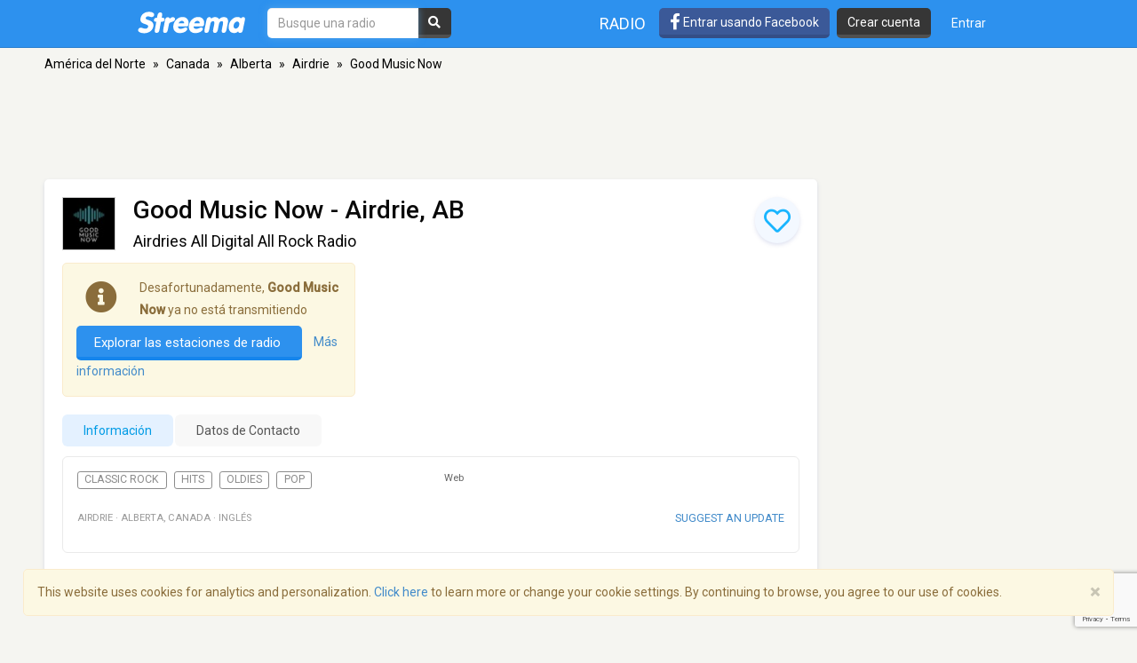

--- FILE ---
content_type: text/html; charset=utf-8
request_url: https://www.google.com/recaptcha/api2/anchor?ar=1&k=6LeCbKwfAAAAAGXbwG-wyQhhz9dxlXuTdtc_oCwI&co=aHR0cHM6Ly9lcy5zdHJlZW1hLmNvbTo0NDM.&hl=en&v=PoyoqOPhxBO7pBk68S4YbpHZ&size=invisible&anchor-ms=20000&execute-ms=30000&cb=hnfuilkhcxxo
body_size: 48777
content:
<!DOCTYPE HTML><html dir="ltr" lang="en"><head><meta http-equiv="Content-Type" content="text/html; charset=UTF-8">
<meta http-equiv="X-UA-Compatible" content="IE=edge">
<title>reCAPTCHA</title>
<style type="text/css">
/* cyrillic-ext */
@font-face {
  font-family: 'Roboto';
  font-style: normal;
  font-weight: 400;
  font-stretch: 100%;
  src: url(//fonts.gstatic.com/s/roboto/v48/KFO7CnqEu92Fr1ME7kSn66aGLdTylUAMa3GUBHMdazTgWw.woff2) format('woff2');
  unicode-range: U+0460-052F, U+1C80-1C8A, U+20B4, U+2DE0-2DFF, U+A640-A69F, U+FE2E-FE2F;
}
/* cyrillic */
@font-face {
  font-family: 'Roboto';
  font-style: normal;
  font-weight: 400;
  font-stretch: 100%;
  src: url(//fonts.gstatic.com/s/roboto/v48/KFO7CnqEu92Fr1ME7kSn66aGLdTylUAMa3iUBHMdazTgWw.woff2) format('woff2');
  unicode-range: U+0301, U+0400-045F, U+0490-0491, U+04B0-04B1, U+2116;
}
/* greek-ext */
@font-face {
  font-family: 'Roboto';
  font-style: normal;
  font-weight: 400;
  font-stretch: 100%;
  src: url(//fonts.gstatic.com/s/roboto/v48/KFO7CnqEu92Fr1ME7kSn66aGLdTylUAMa3CUBHMdazTgWw.woff2) format('woff2');
  unicode-range: U+1F00-1FFF;
}
/* greek */
@font-face {
  font-family: 'Roboto';
  font-style: normal;
  font-weight: 400;
  font-stretch: 100%;
  src: url(//fonts.gstatic.com/s/roboto/v48/KFO7CnqEu92Fr1ME7kSn66aGLdTylUAMa3-UBHMdazTgWw.woff2) format('woff2');
  unicode-range: U+0370-0377, U+037A-037F, U+0384-038A, U+038C, U+038E-03A1, U+03A3-03FF;
}
/* math */
@font-face {
  font-family: 'Roboto';
  font-style: normal;
  font-weight: 400;
  font-stretch: 100%;
  src: url(//fonts.gstatic.com/s/roboto/v48/KFO7CnqEu92Fr1ME7kSn66aGLdTylUAMawCUBHMdazTgWw.woff2) format('woff2');
  unicode-range: U+0302-0303, U+0305, U+0307-0308, U+0310, U+0312, U+0315, U+031A, U+0326-0327, U+032C, U+032F-0330, U+0332-0333, U+0338, U+033A, U+0346, U+034D, U+0391-03A1, U+03A3-03A9, U+03B1-03C9, U+03D1, U+03D5-03D6, U+03F0-03F1, U+03F4-03F5, U+2016-2017, U+2034-2038, U+203C, U+2040, U+2043, U+2047, U+2050, U+2057, U+205F, U+2070-2071, U+2074-208E, U+2090-209C, U+20D0-20DC, U+20E1, U+20E5-20EF, U+2100-2112, U+2114-2115, U+2117-2121, U+2123-214F, U+2190, U+2192, U+2194-21AE, U+21B0-21E5, U+21F1-21F2, U+21F4-2211, U+2213-2214, U+2216-22FF, U+2308-230B, U+2310, U+2319, U+231C-2321, U+2336-237A, U+237C, U+2395, U+239B-23B7, U+23D0, U+23DC-23E1, U+2474-2475, U+25AF, U+25B3, U+25B7, U+25BD, U+25C1, U+25CA, U+25CC, U+25FB, U+266D-266F, U+27C0-27FF, U+2900-2AFF, U+2B0E-2B11, U+2B30-2B4C, U+2BFE, U+3030, U+FF5B, U+FF5D, U+1D400-1D7FF, U+1EE00-1EEFF;
}
/* symbols */
@font-face {
  font-family: 'Roboto';
  font-style: normal;
  font-weight: 400;
  font-stretch: 100%;
  src: url(//fonts.gstatic.com/s/roboto/v48/KFO7CnqEu92Fr1ME7kSn66aGLdTylUAMaxKUBHMdazTgWw.woff2) format('woff2');
  unicode-range: U+0001-000C, U+000E-001F, U+007F-009F, U+20DD-20E0, U+20E2-20E4, U+2150-218F, U+2190, U+2192, U+2194-2199, U+21AF, U+21E6-21F0, U+21F3, U+2218-2219, U+2299, U+22C4-22C6, U+2300-243F, U+2440-244A, U+2460-24FF, U+25A0-27BF, U+2800-28FF, U+2921-2922, U+2981, U+29BF, U+29EB, U+2B00-2BFF, U+4DC0-4DFF, U+FFF9-FFFB, U+10140-1018E, U+10190-1019C, U+101A0, U+101D0-101FD, U+102E0-102FB, U+10E60-10E7E, U+1D2C0-1D2D3, U+1D2E0-1D37F, U+1F000-1F0FF, U+1F100-1F1AD, U+1F1E6-1F1FF, U+1F30D-1F30F, U+1F315, U+1F31C, U+1F31E, U+1F320-1F32C, U+1F336, U+1F378, U+1F37D, U+1F382, U+1F393-1F39F, U+1F3A7-1F3A8, U+1F3AC-1F3AF, U+1F3C2, U+1F3C4-1F3C6, U+1F3CA-1F3CE, U+1F3D4-1F3E0, U+1F3ED, U+1F3F1-1F3F3, U+1F3F5-1F3F7, U+1F408, U+1F415, U+1F41F, U+1F426, U+1F43F, U+1F441-1F442, U+1F444, U+1F446-1F449, U+1F44C-1F44E, U+1F453, U+1F46A, U+1F47D, U+1F4A3, U+1F4B0, U+1F4B3, U+1F4B9, U+1F4BB, U+1F4BF, U+1F4C8-1F4CB, U+1F4D6, U+1F4DA, U+1F4DF, U+1F4E3-1F4E6, U+1F4EA-1F4ED, U+1F4F7, U+1F4F9-1F4FB, U+1F4FD-1F4FE, U+1F503, U+1F507-1F50B, U+1F50D, U+1F512-1F513, U+1F53E-1F54A, U+1F54F-1F5FA, U+1F610, U+1F650-1F67F, U+1F687, U+1F68D, U+1F691, U+1F694, U+1F698, U+1F6AD, U+1F6B2, U+1F6B9-1F6BA, U+1F6BC, U+1F6C6-1F6CF, U+1F6D3-1F6D7, U+1F6E0-1F6EA, U+1F6F0-1F6F3, U+1F6F7-1F6FC, U+1F700-1F7FF, U+1F800-1F80B, U+1F810-1F847, U+1F850-1F859, U+1F860-1F887, U+1F890-1F8AD, U+1F8B0-1F8BB, U+1F8C0-1F8C1, U+1F900-1F90B, U+1F93B, U+1F946, U+1F984, U+1F996, U+1F9E9, U+1FA00-1FA6F, U+1FA70-1FA7C, U+1FA80-1FA89, U+1FA8F-1FAC6, U+1FACE-1FADC, U+1FADF-1FAE9, U+1FAF0-1FAF8, U+1FB00-1FBFF;
}
/* vietnamese */
@font-face {
  font-family: 'Roboto';
  font-style: normal;
  font-weight: 400;
  font-stretch: 100%;
  src: url(//fonts.gstatic.com/s/roboto/v48/KFO7CnqEu92Fr1ME7kSn66aGLdTylUAMa3OUBHMdazTgWw.woff2) format('woff2');
  unicode-range: U+0102-0103, U+0110-0111, U+0128-0129, U+0168-0169, U+01A0-01A1, U+01AF-01B0, U+0300-0301, U+0303-0304, U+0308-0309, U+0323, U+0329, U+1EA0-1EF9, U+20AB;
}
/* latin-ext */
@font-face {
  font-family: 'Roboto';
  font-style: normal;
  font-weight: 400;
  font-stretch: 100%;
  src: url(//fonts.gstatic.com/s/roboto/v48/KFO7CnqEu92Fr1ME7kSn66aGLdTylUAMa3KUBHMdazTgWw.woff2) format('woff2');
  unicode-range: U+0100-02BA, U+02BD-02C5, U+02C7-02CC, U+02CE-02D7, U+02DD-02FF, U+0304, U+0308, U+0329, U+1D00-1DBF, U+1E00-1E9F, U+1EF2-1EFF, U+2020, U+20A0-20AB, U+20AD-20C0, U+2113, U+2C60-2C7F, U+A720-A7FF;
}
/* latin */
@font-face {
  font-family: 'Roboto';
  font-style: normal;
  font-weight: 400;
  font-stretch: 100%;
  src: url(//fonts.gstatic.com/s/roboto/v48/KFO7CnqEu92Fr1ME7kSn66aGLdTylUAMa3yUBHMdazQ.woff2) format('woff2');
  unicode-range: U+0000-00FF, U+0131, U+0152-0153, U+02BB-02BC, U+02C6, U+02DA, U+02DC, U+0304, U+0308, U+0329, U+2000-206F, U+20AC, U+2122, U+2191, U+2193, U+2212, U+2215, U+FEFF, U+FFFD;
}
/* cyrillic-ext */
@font-face {
  font-family: 'Roboto';
  font-style: normal;
  font-weight: 500;
  font-stretch: 100%;
  src: url(//fonts.gstatic.com/s/roboto/v48/KFO7CnqEu92Fr1ME7kSn66aGLdTylUAMa3GUBHMdazTgWw.woff2) format('woff2');
  unicode-range: U+0460-052F, U+1C80-1C8A, U+20B4, U+2DE0-2DFF, U+A640-A69F, U+FE2E-FE2F;
}
/* cyrillic */
@font-face {
  font-family: 'Roboto';
  font-style: normal;
  font-weight: 500;
  font-stretch: 100%;
  src: url(//fonts.gstatic.com/s/roboto/v48/KFO7CnqEu92Fr1ME7kSn66aGLdTylUAMa3iUBHMdazTgWw.woff2) format('woff2');
  unicode-range: U+0301, U+0400-045F, U+0490-0491, U+04B0-04B1, U+2116;
}
/* greek-ext */
@font-face {
  font-family: 'Roboto';
  font-style: normal;
  font-weight: 500;
  font-stretch: 100%;
  src: url(//fonts.gstatic.com/s/roboto/v48/KFO7CnqEu92Fr1ME7kSn66aGLdTylUAMa3CUBHMdazTgWw.woff2) format('woff2');
  unicode-range: U+1F00-1FFF;
}
/* greek */
@font-face {
  font-family: 'Roboto';
  font-style: normal;
  font-weight: 500;
  font-stretch: 100%;
  src: url(//fonts.gstatic.com/s/roboto/v48/KFO7CnqEu92Fr1ME7kSn66aGLdTylUAMa3-UBHMdazTgWw.woff2) format('woff2');
  unicode-range: U+0370-0377, U+037A-037F, U+0384-038A, U+038C, U+038E-03A1, U+03A3-03FF;
}
/* math */
@font-face {
  font-family: 'Roboto';
  font-style: normal;
  font-weight: 500;
  font-stretch: 100%;
  src: url(//fonts.gstatic.com/s/roboto/v48/KFO7CnqEu92Fr1ME7kSn66aGLdTylUAMawCUBHMdazTgWw.woff2) format('woff2');
  unicode-range: U+0302-0303, U+0305, U+0307-0308, U+0310, U+0312, U+0315, U+031A, U+0326-0327, U+032C, U+032F-0330, U+0332-0333, U+0338, U+033A, U+0346, U+034D, U+0391-03A1, U+03A3-03A9, U+03B1-03C9, U+03D1, U+03D5-03D6, U+03F0-03F1, U+03F4-03F5, U+2016-2017, U+2034-2038, U+203C, U+2040, U+2043, U+2047, U+2050, U+2057, U+205F, U+2070-2071, U+2074-208E, U+2090-209C, U+20D0-20DC, U+20E1, U+20E5-20EF, U+2100-2112, U+2114-2115, U+2117-2121, U+2123-214F, U+2190, U+2192, U+2194-21AE, U+21B0-21E5, U+21F1-21F2, U+21F4-2211, U+2213-2214, U+2216-22FF, U+2308-230B, U+2310, U+2319, U+231C-2321, U+2336-237A, U+237C, U+2395, U+239B-23B7, U+23D0, U+23DC-23E1, U+2474-2475, U+25AF, U+25B3, U+25B7, U+25BD, U+25C1, U+25CA, U+25CC, U+25FB, U+266D-266F, U+27C0-27FF, U+2900-2AFF, U+2B0E-2B11, U+2B30-2B4C, U+2BFE, U+3030, U+FF5B, U+FF5D, U+1D400-1D7FF, U+1EE00-1EEFF;
}
/* symbols */
@font-face {
  font-family: 'Roboto';
  font-style: normal;
  font-weight: 500;
  font-stretch: 100%;
  src: url(//fonts.gstatic.com/s/roboto/v48/KFO7CnqEu92Fr1ME7kSn66aGLdTylUAMaxKUBHMdazTgWw.woff2) format('woff2');
  unicode-range: U+0001-000C, U+000E-001F, U+007F-009F, U+20DD-20E0, U+20E2-20E4, U+2150-218F, U+2190, U+2192, U+2194-2199, U+21AF, U+21E6-21F0, U+21F3, U+2218-2219, U+2299, U+22C4-22C6, U+2300-243F, U+2440-244A, U+2460-24FF, U+25A0-27BF, U+2800-28FF, U+2921-2922, U+2981, U+29BF, U+29EB, U+2B00-2BFF, U+4DC0-4DFF, U+FFF9-FFFB, U+10140-1018E, U+10190-1019C, U+101A0, U+101D0-101FD, U+102E0-102FB, U+10E60-10E7E, U+1D2C0-1D2D3, U+1D2E0-1D37F, U+1F000-1F0FF, U+1F100-1F1AD, U+1F1E6-1F1FF, U+1F30D-1F30F, U+1F315, U+1F31C, U+1F31E, U+1F320-1F32C, U+1F336, U+1F378, U+1F37D, U+1F382, U+1F393-1F39F, U+1F3A7-1F3A8, U+1F3AC-1F3AF, U+1F3C2, U+1F3C4-1F3C6, U+1F3CA-1F3CE, U+1F3D4-1F3E0, U+1F3ED, U+1F3F1-1F3F3, U+1F3F5-1F3F7, U+1F408, U+1F415, U+1F41F, U+1F426, U+1F43F, U+1F441-1F442, U+1F444, U+1F446-1F449, U+1F44C-1F44E, U+1F453, U+1F46A, U+1F47D, U+1F4A3, U+1F4B0, U+1F4B3, U+1F4B9, U+1F4BB, U+1F4BF, U+1F4C8-1F4CB, U+1F4D6, U+1F4DA, U+1F4DF, U+1F4E3-1F4E6, U+1F4EA-1F4ED, U+1F4F7, U+1F4F9-1F4FB, U+1F4FD-1F4FE, U+1F503, U+1F507-1F50B, U+1F50D, U+1F512-1F513, U+1F53E-1F54A, U+1F54F-1F5FA, U+1F610, U+1F650-1F67F, U+1F687, U+1F68D, U+1F691, U+1F694, U+1F698, U+1F6AD, U+1F6B2, U+1F6B9-1F6BA, U+1F6BC, U+1F6C6-1F6CF, U+1F6D3-1F6D7, U+1F6E0-1F6EA, U+1F6F0-1F6F3, U+1F6F7-1F6FC, U+1F700-1F7FF, U+1F800-1F80B, U+1F810-1F847, U+1F850-1F859, U+1F860-1F887, U+1F890-1F8AD, U+1F8B0-1F8BB, U+1F8C0-1F8C1, U+1F900-1F90B, U+1F93B, U+1F946, U+1F984, U+1F996, U+1F9E9, U+1FA00-1FA6F, U+1FA70-1FA7C, U+1FA80-1FA89, U+1FA8F-1FAC6, U+1FACE-1FADC, U+1FADF-1FAE9, U+1FAF0-1FAF8, U+1FB00-1FBFF;
}
/* vietnamese */
@font-face {
  font-family: 'Roboto';
  font-style: normal;
  font-weight: 500;
  font-stretch: 100%;
  src: url(//fonts.gstatic.com/s/roboto/v48/KFO7CnqEu92Fr1ME7kSn66aGLdTylUAMa3OUBHMdazTgWw.woff2) format('woff2');
  unicode-range: U+0102-0103, U+0110-0111, U+0128-0129, U+0168-0169, U+01A0-01A1, U+01AF-01B0, U+0300-0301, U+0303-0304, U+0308-0309, U+0323, U+0329, U+1EA0-1EF9, U+20AB;
}
/* latin-ext */
@font-face {
  font-family: 'Roboto';
  font-style: normal;
  font-weight: 500;
  font-stretch: 100%;
  src: url(//fonts.gstatic.com/s/roboto/v48/KFO7CnqEu92Fr1ME7kSn66aGLdTylUAMa3KUBHMdazTgWw.woff2) format('woff2');
  unicode-range: U+0100-02BA, U+02BD-02C5, U+02C7-02CC, U+02CE-02D7, U+02DD-02FF, U+0304, U+0308, U+0329, U+1D00-1DBF, U+1E00-1E9F, U+1EF2-1EFF, U+2020, U+20A0-20AB, U+20AD-20C0, U+2113, U+2C60-2C7F, U+A720-A7FF;
}
/* latin */
@font-face {
  font-family: 'Roboto';
  font-style: normal;
  font-weight: 500;
  font-stretch: 100%;
  src: url(//fonts.gstatic.com/s/roboto/v48/KFO7CnqEu92Fr1ME7kSn66aGLdTylUAMa3yUBHMdazQ.woff2) format('woff2');
  unicode-range: U+0000-00FF, U+0131, U+0152-0153, U+02BB-02BC, U+02C6, U+02DA, U+02DC, U+0304, U+0308, U+0329, U+2000-206F, U+20AC, U+2122, U+2191, U+2193, U+2212, U+2215, U+FEFF, U+FFFD;
}
/* cyrillic-ext */
@font-face {
  font-family: 'Roboto';
  font-style: normal;
  font-weight: 900;
  font-stretch: 100%;
  src: url(//fonts.gstatic.com/s/roboto/v48/KFO7CnqEu92Fr1ME7kSn66aGLdTylUAMa3GUBHMdazTgWw.woff2) format('woff2');
  unicode-range: U+0460-052F, U+1C80-1C8A, U+20B4, U+2DE0-2DFF, U+A640-A69F, U+FE2E-FE2F;
}
/* cyrillic */
@font-face {
  font-family: 'Roboto';
  font-style: normal;
  font-weight: 900;
  font-stretch: 100%;
  src: url(//fonts.gstatic.com/s/roboto/v48/KFO7CnqEu92Fr1ME7kSn66aGLdTylUAMa3iUBHMdazTgWw.woff2) format('woff2');
  unicode-range: U+0301, U+0400-045F, U+0490-0491, U+04B0-04B1, U+2116;
}
/* greek-ext */
@font-face {
  font-family: 'Roboto';
  font-style: normal;
  font-weight: 900;
  font-stretch: 100%;
  src: url(//fonts.gstatic.com/s/roboto/v48/KFO7CnqEu92Fr1ME7kSn66aGLdTylUAMa3CUBHMdazTgWw.woff2) format('woff2');
  unicode-range: U+1F00-1FFF;
}
/* greek */
@font-face {
  font-family: 'Roboto';
  font-style: normal;
  font-weight: 900;
  font-stretch: 100%;
  src: url(//fonts.gstatic.com/s/roboto/v48/KFO7CnqEu92Fr1ME7kSn66aGLdTylUAMa3-UBHMdazTgWw.woff2) format('woff2');
  unicode-range: U+0370-0377, U+037A-037F, U+0384-038A, U+038C, U+038E-03A1, U+03A3-03FF;
}
/* math */
@font-face {
  font-family: 'Roboto';
  font-style: normal;
  font-weight: 900;
  font-stretch: 100%;
  src: url(//fonts.gstatic.com/s/roboto/v48/KFO7CnqEu92Fr1ME7kSn66aGLdTylUAMawCUBHMdazTgWw.woff2) format('woff2');
  unicode-range: U+0302-0303, U+0305, U+0307-0308, U+0310, U+0312, U+0315, U+031A, U+0326-0327, U+032C, U+032F-0330, U+0332-0333, U+0338, U+033A, U+0346, U+034D, U+0391-03A1, U+03A3-03A9, U+03B1-03C9, U+03D1, U+03D5-03D6, U+03F0-03F1, U+03F4-03F5, U+2016-2017, U+2034-2038, U+203C, U+2040, U+2043, U+2047, U+2050, U+2057, U+205F, U+2070-2071, U+2074-208E, U+2090-209C, U+20D0-20DC, U+20E1, U+20E5-20EF, U+2100-2112, U+2114-2115, U+2117-2121, U+2123-214F, U+2190, U+2192, U+2194-21AE, U+21B0-21E5, U+21F1-21F2, U+21F4-2211, U+2213-2214, U+2216-22FF, U+2308-230B, U+2310, U+2319, U+231C-2321, U+2336-237A, U+237C, U+2395, U+239B-23B7, U+23D0, U+23DC-23E1, U+2474-2475, U+25AF, U+25B3, U+25B7, U+25BD, U+25C1, U+25CA, U+25CC, U+25FB, U+266D-266F, U+27C0-27FF, U+2900-2AFF, U+2B0E-2B11, U+2B30-2B4C, U+2BFE, U+3030, U+FF5B, U+FF5D, U+1D400-1D7FF, U+1EE00-1EEFF;
}
/* symbols */
@font-face {
  font-family: 'Roboto';
  font-style: normal;
  font-weight: 900;
  font-stretch: 100%;
  src: url(//fonts.gstatic.com/s/roboto/v48/KFO7CnqEu92Fr1ME7kSn66aGLdTylUAMaxKUBHMdazTgWw.woff2) format('woff2');
  unicode-range: U+0001-000C, U+000E-001F, U+007F-009F, U+20DD-20E0, U+20E2-20E4, U+2150-218F, U+2190, U+2192, U+2194-2199, U+21AF, U+21E6-21F0, U+21F3, U+2218-2219, U+2299, U+22C4-22C6, U+2300-243F, U+2440-244A, U+2460-24FF, U+25A0-27BF, U+2800-28FF, U+2921-2922, U+2981, U+29BF, U+29EB, U+2B00-2BFF, U+4DC0-4DFF, U+FFF9-FFFB, U+10140-1018E, U+10190-1019C, U+101A0, U+101D0-101FD, U+102E0-102FB, U+10E60-10E7E, U+1D2C0-1D2D3, U+1D2E0-1D37F, U+1F000-1F0FF, U+1F100-1F1AD, U+1F1E6-1F1FF, U+1F30D-1F30F, U+1F315, U+1F31C, U+1F31E, U+1F320-1F32C, U+1F336, U+1F378, U+1F37D, U+1F382, U+1F393-1F39F, U+1F3A7-1F3A8, U+1F3AC-1F3AF, U+1F3C2, U+1F3C4-1F3C6, U+1F3CA-1F3CE, U+1F3D4-1F3E0, U+1F3ED, U+1F3F1-1F3F3, U+1F3F5-1F3F7, U+1F408, U+1F415, U+1F41F, U+1F426, U+1F43F, U+1F441-1F442, U+1F444, U+1F446-1F449, U+1F44C-1F44E, U+1F453, U+1F46A, U+1F47D, U+1F4A3, U+1F4B0, U+1F4B3, U+1F4B9, U+1F4BB, U+1F4BF, U+1F4C8-1F4CB, U+1F4D6, U+1F4DA, U+1F4DF, U+1F4E3-1F4E6, U+1F4EA-1F4ED, U+1F4F7, U+1F4F9-1F4FB, U+1F4FD-1F4FE, U+1F503, U+1F507-1F50B, U+1F50D, U+1F512-1F513, U+1F53E-1F54A, U+1F54F-1F5FA, U+1F610, U+1F650-1F67F, U+1F687, U+1F68D, U+1F691, U+1F694, U+1F698, U+1F6AD, U+1F6B2, U+1F6B9-1F6BA, U+1F6BC, U+1F6C6-1F6CF, U+1F6D3-1F6D7, U+1F6E0-1F6EA, U+1F6F0-1F6F3, U+1F6F7-1F6FC, U+1F700-1F7FF, U+1F800-1F80B, U+1F810-1F847, U+1F850-1F859, U+1F860-1F887, U+1F890-1F8AD, U+1F8B0-1F8BB, U+1F8C0-1F8C1, U+1F900-1F90B, U+1F93B, U+1F946, U+1F984, U+1F996, U+1F9E9, U+1FA00-1FA6F, U+1FA70-1FA7C, U+1FA80-1FA89, U+1FA8F-1FAC6, U+1FACE-1FADC, U+1FADF-1FAE9, U+1FAF0-1FAF8, U+1FB00-1FBFF;
}
/* vietnamese */
@font-face {
  font-family: 'Roboto';
  font-style: normal;
  font-weight: 900;
  font-stretch: 100%;
  src: url(//fonts.gstatic.com/s/roboto/v48/KFO7CnqEu92Fr1ME7kSn66aGLdTylUAMa3OUBHMdazTgWw.woff2) format('woff2');
  unicode-range: U+0102-0103, U+0110-0111, U+0128-0129, U+0168-0169, U+01A0-01A1, U+01AF-01B0, U+0300-0301, U+0303-0304, U+0308-0309, U+0323, U+0329, U+1EA0-1EF9, U+20AB;
}
/* latin-ext */
@font-face {
  font-family: 'Roboto';
  font-style: normal;
  font-weight: 900;
  font-stretch: 100%;
  src: url(//fonts.gstatic.com/s/roboto/v48/KFO7CnqEu92Fr1ME7kSn66aGLdTylUAMa3KUBHMdazTgWw.woff2) format('woff2');
  unicode-range: U+0100-02BA, U+02BD-02C5, U+02C7-02CC, U+02CE-02D7, U+02DD-02FF, U+0304, U+0308, U+0329, U+1D00-1DBF, U+1E00-1E9F, U+1EF2-1EFF, U+2020, U+20A0-20AB, U+20AD-20C0, U+2113, U+2C60-2C7F, U+A720-A7FF;
}
/* latin */
@font-face {
  font-family: 'Roboto';
  font-style: normal;
  font-weight: 900;
  font-stretch: 100%;
  src: url(//fonts.gstatic.com/s/roboto/v48/KFO7CnqEu92Fr1ME7kSn66aGLdTylUAMa3yUBHMdazQ.woff2) format('woff2');
  unicode-range: U+0000-00FF, U+0131, U+0152-0153, U+02BB-02BC, U+02C6, U+02DA, U+02DC, U+0304, U+0308, U+0329, U+2000-206F, U+20AC, U+2122, U+2191, U+2193, U+2212, U+2215, U+FEFF, U+FFFD;
}

</style>
<link rel="stylesheet" type="text/css" href="https://www.gstatic.com/recaptcha/releases/PoyoqOPhxBO7pBk68S4YbpHZ/styles__ltr.css">
<script nonce="EvK1h6IpCRTRJqt4a_o8Pw" type="text/javascript">window['__recaptcha_api'] = 'https://www.google.com/recaptcha/api2/';</script>
<script type="text/javascript" src="https://www.gstatic.com/recaptcha/releases/PoyoqOPhxBO7pBk68S4YbpHZ/recaptcha__en.js" nonce="EvK1h6IpCRTRJqt4a_o8Pw">
      
    </script></head>
<body><div id="rc-anchor-alert" class="rc-anchor-alert"></div>
<input type="hidden" id="recaptcha-token" value="[base64]">
<script type="text/javascript" nonce="EvK1h6IpCRTRJqt4a_o8Pw">
      recaptcha.anchor.Main.init("[\x22ainput\x22,[\x22bgdata\x22,\x22\x22,\[base64]/[base64]/[base64]/[base64]/[base64]/UltsKytdPUU6KEU8MjA0OD9SW2wrK109RT4+NnwxOTI6KChFJjY0NTEyKT09NTUyOTYmJk0rMTxjLmxlbmd0aCYmKGMuY2hhckNvZGVBdChNKzEpJjY0NTEyKT09NTYzMjA/[base64]/[base64]/[base64]/[base64]/[base64]/[base64]/[base64]\x22,\[base64]\\u003d\x22,\x22YMK1McKHwrfCo8KDOw/CoCVew7fDkcKHwqHDvcKMwpctw5U8wqTDkMOBw7rDkcKLOsK7XjDDosKZEcKCcH/Dh8KwNU7CisOLT0DCgMKlWsOmdMOBwrUEw6oawp1BwqnDrwfCmsOVWMKXw4nDpAfDuy4gBy/Ct0EeeknDujbCtljDrD3DoMKdw7dhw5fCosOEwogMw4w7UlAHwpYlNsO3dMOmGsKDwpEMw5ATw6DCmRnDqsK0QMKvw4rCpcOTw6tkWmDCli/[base64]/UiQDZhYFw7/CphBJwqLDiCRIU8KewodgRsOAw5TDllnDpsO1wrXDulpNNibDicKGK1HDgEJHKQnDuMOmwoPDucORwrPCqAPCjMKEJibChsKPwpobw6vDpm5Nw4UeEcKGRMKjwrzDnsKYZk1uw5/DhwYsWiJyW8Kcw5pDYsOhwrPCiW7Duwt8fMOkBhfChcOnworDpsKLwrfDuUt8exgiZR9nFsK0w7ZHTEfDuMKADcKKYSTCgy3CvyTCh8ODw4rCuifDuMKJwqPCoMOTEMOXM8OMDFHCp1gtc8K2w7TDmMKywpHDjsKVw6F9woZbw4DDhcKbVsKKwp/[base64]/CjcO+YTfCnCIbwrfCnG8bwpJUw7XDmcKAw6ImL8O2wpHDvWbDrm7DuMKmMktFecOpw5LDjcKyCWV0w6bCk8KdwpZ2L8Oww6bDvUhcw4LDmRc6wobDvSo2wpdXA8K2woMkw5llXsObe2jCrjtdd8KlwpTCkcOAw7rCvsO1w6VZdi/[base64]/[base64]/CjCnChDLCnsOmw6zClMOSwpETwq0BImttRHxpw7bDvxDDlRzChTjCsMKhPD18fVpwwqU8wpJTXsKsw4F6fFzCq8K8w5XCisK0c8O/T8OVwrLCpsKywp7ClSrCpcORw43DscKNBHQww4rCqcOxwoLDgyp7w5XDpMKaw5DCiCwhw746DMKMUnjCjMKaw4VmZ8K1O37DjHF0AmwmecKsw7hJLSvDqzjChQBAPkhCaSXDgMOiwqjCum3ClAUPdydRwrMkUlg2wrLCkcKtwqpZw7pRw5XDkcK2woU/w4EAwobDoArDsBTDmcKdwrXDhhLCknjDsMOWwoJpwqdowpgdFMOVwpTDsgECXMKIw7A/LsORfMOGMcK+UCgrEsKECsOAcmIlSkdsw61rwoHDok4iL8KHKEMvwpJBIB7CixfDrcO4wow/wrzDtsKCwr7DpXDDgHUiwoAHWcOpw6Rtw5bDgMOnOcKvw6LDuRZVw7MIGsK1w7AsRHwQw6DDisOaAsKHw7hEXy7Cs8O8bsOxw7TDucOjw68gDcKRwrbCucKhcMKKDSnDjMOKwoTCqhTDkhLCn8KAwq3ClMOiccOiwr/Cv8OXSl/Cvk/DrwvDrMOQwrlswrTDvQgOw75/wrp2EcKqwq/ChibDkcKwF8KHHj1eP8KwFSfCjcOmKxdROMK3IMKxw6VWwrHCujBaMMOywoUWVAvDgMKvw5DDmsKSwodSw4XCt3kbQcKcw7hoUBzDusKoUcKjwoXDnsObPcOhT8KVwodabUcRwq/DgCskYMOhwqzCmDE6VcKUwopEwqUsJDQpwp98GDk8wp5Hwq0RazZIwrvDo8O0wrI0wqhHHy3DgMOxAinDi8KPAcO9wpDDsicnZcKMwpVDwp8ow4JCwoElAWvDqxrDoMKZA8OMw60+eMKOwq7CpsOlwpwAwog3Y2A/wonDvsOVJjNvXyXCv8OKw5w8w4Q0U1MXw5LCrcO4wrLDvWnDvsOMw4AIA8OQYnhVEA9Rw6bDk17CtMOLW8OswqUpw5FSw7hublPCvklPGmB/[base64]/Ds8Oaw4fCl1UHw4glw6INw7d9wpvDkSDDsz0Uw57DoQTChsODJhM8w5phw6YewpgCNsKGwokdI8KYwoLChsO3esKnSi5aw6jCucKbIQQvIinCvcKyw5zCnC3DrhLCq8KtDzbDjMKRw5vCqQ0CSsOIwqkoRnARXMOmwpzDiyLDiFUOwq1/OsOfRDxLw7jCocOZRyYbB1vCtcKkH2DDkQnCgcKfbMO4Ck4Rwrt8ZsKswqrDpjFBLcOaM8KwLGDCpcOkwphVw7rDnXXDgsKqwrcDUihEw6/Cs8Kkw7pKw5U5ZcKKT2MywojChcKoYUrCtHzCkTh1dcOsw7NcKMOCUEp3w5fDigNrRMOpesOGwrvChsOXEMKwwo/DuUnCpsOOUUQuST02f0XDm2fDicKHL8KVA8OETWXDs0AVUgQnNsOHw7Fmw7bDrFVSKHM6DcOzw70eSl1tEidEw40LwpNyJCdSAMKXwph2wrsLHCduEgttDhzCoMKLAH8OwrnCk8KKK8KcKn3DmCHCgyoYYS7DjcKud8OKWMO/wrPDs03Cl0tCw7nCqi3Cp8Omwr0iCcOYw7cTwpE2wr/CscOmw6jDlcKYIsOVLi0hPMKVPVQLYsKDw6XDmjTCpcOpwpTCuMO6IjbCnDsvf8OBMxLCmMOiNcOMQ3jDpMOnW8OEWcKfwozDpgktwoMxwr3DssODwopvRCrDhcO9w5AiDhpUw4ZrD8OAERPDvcOBYF8ww6HDuw8KPMO1J2/DqcOzwpbCpAXDqRfCnsOlw6fDvVInFsOrF0bCqzfDlsKAw58rwqzDqsOIw6tUSXTCnxUkwqtdDMOHai9qUcKewo1vacO+wpTDl8OIB37Cv8O7w4LCuDjDgMKUw47DucKLwoIvwpYmSllMw4nCpQlmLMK+w7zDi8K2YsOkw4jDpMK0wpNEZEl/VMKLO8Kewp83YsOJIsOnCcOxw5PDnljCiFTDjcKKwrTDnMKuw7x5RMOQwq3DnUQKD2rDmC4fwqYEwqUJw5vChEzCu8KEw6bDvAN9wpzCi8OPJS/CrcOFw7NwwpTComhuw79Rw49cw7RfwozDsMKyTsK1wqRvwp8EHcKOO8KFZivCiSLDs8OBfMK/QMKqwpFVw5ZtPsONw4INwpZ5w7kzA8K+w7DCjsO9WAscw78XwrrDtsO5JsKRw53Dj8KOwr9kwp3Di8K0w47Dh8OqGi47wqhtw4AlBAxsw71CLsOLGMKWwoJkwrdswovCnMK2woIZLMKFwp/CsMKjMV/DlsK4Tj9Vw41BOh7DicO+EcO0woHDu8Kqw6LDjSc1wpnCjMKtwrc3w4vCoD3CpsOjwpTCjsKGwpgRGwjCoV1reMOCbsKrMsKuNMO1ZsOTw7BcSinCo8KiNsO+dy5BIcK6w4o/w63CqcKdwqkew7DCrsO+w7HDkVxCQjlTFmxxHBbDu8O/w4bCm8OeQQB4CD3CoMKZCGp+wqR1QmICw5B9UD10DcKAwqXCghYzesOGW8ObY8KUw7t3w4/DuTlUw4HDtsO4acKUMcKiOMOtwrwNSxjCv0XChsO9fMOuPxnDtUIrJgkhwpMyw4jCi8K6wqFTasOSw7Jfw7/CghRpwqvDvAzDk8ODA0drwoZgE2J4w6rCgUPDrsKdO8K/TC8PWMOnwqHCuyrCjcKBVsKpwoXCv3TDjnQhIMKOZmzCr8KIwr4ewrHDum/ClWF6wqchdhvDhMKGBsOYw5rDhy1tQjFLfMK6f8K/[base64]/CtMKEwpIBw7LCicKKwo4AKCQgKW9LIMKgCMKfw4hrdcOXw7wGwrsWw7zDm1vCpzHCgMKHb1sOw7/Csjduw5bDscKdw7IswrJHPMKWw78LJsK3wr8Rwo/[base64]/[base64]/c8OIBsOAw7jDi8KtGFzDlsKVTw5qaVRsw6HCjA7DhwbDi3AlNMKWeSnCl2U9Q8KgD8O+IMOqw6zDoMKdPE4kw6TCj8Ovw4gMRDdxXXPDjxJGw6TCjsKnZmHCrl1gChjDmXnDgcKPET5/[base64]/w6PDtFdiw6YudhZ7w5jCi3TDkMK4FRZ9eVDCi0/[base64]/CtMOQTcKxwrlZHwQswoI5Y206U8OgfVcOwonDgyJNwpVrDcKnEzIiLcOvw7vDqsOuwpTDn8OfSsOQwogabcKww5LDpMOHwpHDh00XfUfDi0caw4LCsUHDhm0yw4cWbcORw6TDk8KZw6zCusOTF2XDvQU7wqDDncOFM8Kvw5kJw6/DjWnDmC/[base64]/Cu8OsJhbDjEDDmMOracOBwr/DlMK/[base64]/E8OKwqJ4LsOHwoPCvMKvw7p3KMKNXsKDSEXClcOVwpkCwpZdwovDrXTCuMOkw5HCjSbDvsKFwoHDl8KDEsKiU3Jiw5/CmzcMLMOTwrPDt8KlwrfCn8KbesKHw6fDtMKEOsO0wrDDg8KZwrPDiFMTC2UAw6nCmhfCtlQgwrkFGDp3woYdLMO/w7YrwozDl8KSI8KgHHlbOUHCjsO4FCpCesKkwrwwD8Ocw63DjHcnXcKKIMO1w5rDjRnDmsOHw79NIcOHw7LDlwwqwozClMKswp8RBmF4S8OceVXCmQknwrwDw73CuyXCpgLDrsKMw5YVwq/DlmjCicKfw7HDgznCgcK3RcO6woshAmjCicKJfiMkwp9Nw5DCpcKMwr7Dq8OwWMK8woR9bhfDrMOFesK/ScOfcMOTwoHClzjCisKaw4zCoFZiFV4Kw6drdAfCisKbM1xDIFRYw4RYwqnCkcOSaB3CsMO6DkrDhcOAw5HCq3rCssKqSMOeacK6wocSwpYNw7/DqjrCmlfDsMKRw7VDb3V7E8KpwoHDpnDDuMKAIwPDt0IwwrjDr8KawpAew7/DtcOVwpvDnk/DjXw/[base64]/SsOJwqDCkmYJHm3DlHsOZ1Qrw7/DvnDDmcK7w4TDnylVB8KqOlzCkVXDkRDDoyzDiCzDpMO+w53DtQojwqwWEcOMwq7CgDDCqsOZVMOow7vDoigXc1fCnMOLwq3ChlMvCVLCs8KtY8Kmw5VewoPDocKxf2rCjyTDkDPCosK+wp7DmVxPcsOkK8OiI8OfwowQwr7Dmx7DhcOHw5Q7GcKFPsKFccK9Z8K/w4J+w692wpdZesOOwoLDjcKPw7ZqworDsMKmw7xdwoNBwrt4w5DCmER2w5FBw6zDpsKSw4bCshrCrxjCkhLDrELDgcOow5/Ci8KSwohPfgsqDWRWYEzCsxjDm8O8w5zDj8KnSsK+wqwyNiPClm4sVgDDvFFVFsOFM8K3fAPCkmPDvQnCl2/DgwrCocOTK11xw6vCs8OAImPCo8KgTsOQwo9RwobDksKIwr3CisOIw5nDjcO2EcKYeGXDssK/[base64]/DrQvCpMOFZXohVmIrwodpBi0XwoAewrBkAMK1EMOPwrcaF33ClDbDnVjCucOfw65WJ0lrwpTCtsKrEsO9D8KvwqHCpMKaRHleCTzCn3fDlcKdesKeHcKNMGbDscKASsKlC8KlN8OZw7LDlT7Dr0Y+TcOMwrTDkCTDqC8YwqbDo8O7w4/CscK7M3jDgMK/[base64]/CqFhlw7nCjcKnw6/DjTrDshYXw4XCtcOJwqocw7HDhMOfQsOYAsKvw7jCjcKDNTgxX17CgsKNB8OzwqhQfcKAPhDDoMKgIMO/HzzClgrCmMOYwrrDhTLCosKgUsOkw7vCkGUnVzHCrSgvwpDDqMOYdsOBT8OJM8Kzw6XCpmDCicOewrHCusK9IjFZw4/CnMKSwqjCkx8mcMOvw6jCmi5cwqPDhMK2w4jDj8OWwoLDg8OrKcODwqvCrGnDoW/[base64]/[base64]/Cn2ZYw7/CpD9dwqNQG0nDr0VBwrMtS1rDkA/[base64]/[base64]/DpsKodi4ZJ15Pf8KDAcOcEsOrZB/Ct8OQHSXDoMK0D8KMw6jDgR5JLzwhwqg7YsOUwrPCkjVZMcKgUAjDosOEwoVxw7QkbsO7NhTDnzrCkSUEw48Ow7jDgMK+w6TCtXw3IHttVsOjR8ODfsOTwrnDk3hdw7nDmMKvdjFjQsO/RsOOwr3DmcOlLjPDssKbw4YQw54rAQzDpMKIfy/DpGh2w6zCr8KCVsKHwr/[base64]/CkcOfw41/f8KlRzXDp0zDg8OGw7fDoCnCmsK8VifDvxrDok4xVMOQwr4Qw4ocwqgsw59zwq1/ZVVCO3FlX8Kfw6TDoMKTfF/CsH3CqcOnw5FvwrTCisKgLhPCnU9fLMOLC8KbHQ/Do3k0ZcOdcRLCkRHDkWorwrp6YHrDpwFcw5YOGSzDukrCtsOMYkrCo1nCp3bCnsOgCm0MNEw5woJywqINwqFFRwV3w7fCjMKUwqDDgRAywqo1wpTDnsO8w7EWw4XDvcOpU0MRwoZ7Yg1MworCpSk5UMKnw7fCqFJEM0TCt3Iyw6/CgEA4w63Cq8OrJjQ8SE3DqT3DiE8yeW8Fw65ywoR5CMOvw4PDksK0AkVZwp0MXxrCjMOpwrA1woRjwofCiVDCs8K1Gy7CiDhyU8K4YRjCmBgdY8KRwqZKbXZYXMKsw7h2IMOfI8OvQydXFGzCicODT8O7f13CgcOQMAzCsz/DoD0mw47Ch0cCdMO7wo/[base64]/bEPDjSfDj8OnPsKgwo07wqbCrMOEwprDu8KResOZw6LCt2tdfsObwoLCkcO0HFDDjmcpAcOjK29Cw7bDoMO2B1LDiHwDe8OZwr8ualRGJyTDj8KpwrIGQMOwck7Dt37DqsONwplDwoIOwqPDr0/DrWs5wr/DqcKswp1UAMKuCcOzWwrCksKbIno1wrduAAs4QGjCrcKmw68JaFNWM8OxwrDCpn/Dv8Ksw4Quw7xowqvDosKMLVsXUcOvAgzChGzDlMKPw4YFPFXCtsOAbGvDn8KHw5g9w5MuwotmDFzDisOtCcOOQMKSfy1pwrjDjgtKJyXDgllGNsKYKzZ+woHCoMKTFWnDk8KyEsKpw6HCjsOtGcO+wpU+wq/CscKTAsOOw7LCvMK8W8KZD1zCkTXCkR5jTsOmw4nCvsOjw49OwoFDN8KJwotsKgnChwtqJcKKXMK6dRE0w450WMOKcsKYwpDCj8K6wohuLBPCn8Oowq7CrAbDoHfDlcOSC8O8woTDsX/DhU/DhEbCviEVwpsZG8O4w5HCoMOaw4g0wpnDhMO9MlEpw6NtL8Oyf2JBwqsNw4/[base64]/CkdBwpXCqHDCrMKKBMOlwr5HJMO9N8OPwrPCjVJuZllsWcOmw7YtwoFPwohjw7rCgxXCgMO8w40Dwo3Chhk0wopHdMKQZF/CvsKcwoLCmjfDrsO8wq7CsQ8iw558wpEMw6Zqw64HKMOdA1vDp0XCpMOPKEbClcKywqvCgsOMDylwwqfDnBRuWCfCk0/Cp1QpwqFCwovDm8OSIzMEwrxWYMKEPC7DrVBvW8K1w7/DrwzDtMOmwq0iBA/[base64]/DjkzDiBYxwr8Ow6rDtMOIXV9cFXvCjMOywpXCgsKoccO6CsOiMsKJU8K9OsO5Vy7CmAV5FcKLwo7Cn8KSwrDCiz8GN8Ktw4fDmcOnSQx5wpTDmMOiJ1rCuy8BTS/ChSx4a8OGIB7DtRAqC1bCq8KgcBDCnkQVwoFVG8OodsKDw5/DncOewp15wpnCozDCo8KXwonCt3JvwqrDo8KAwpcAw60nO8KLwpUaXsORYFkdwrXCmcKjw7JBwqxrwrzCksOeWMOtH8K1KcKJJMOAw4JtaFPDjUbDpMK/wrQPLMK5IsKXdHPCusK0wpxvwqnClRjCoF/[base64]/w6zDimVaw6NJLsKxwrMoGDJWORXCpXTCghlBX8Ovw4pyUcO4wq40QyrCsW0Kwp/[base64]/ChMOaw5tewpYRw69ZYADCmmfCq8Kbw6sjwqkoSygWw5YFZsODb8OdPMK1wqJuwofDhQE2wovDmsKRQEPChsKCw7o1wpDCmMK2VsO6cHzDvS/DlA/DoFXCjUXCoi0XwpkVwpvCv8ODwroowqsyYsOAFSxPwrPCnsOxw6LCo01Kw5oEw53CqcO/w4t6aFvCtMOJWcOEw5Qpw6jChcKCD8KyMytew6IUEmA8w4LCo3DDuRjDksKew6gxC1zDhMKbJMOAw6ItCXTDtsOtDMK3w53DocKpYsOfRTYMfMKZIiIRw6zCp8OWFcK0w6wWPsOpLV0+F1ZOwqgdQcK2w43DjU3DgnfCu1o+wqXDpsOiwrXDoMKpH8KkdC5/w6A6w5YxfMKKw5RHISltw5EHbUsVBsOIw4rCksOOdMOVwoDDkTrDglzClBbChidsEsKcwpsVwrYJw7Yuw7NfwqrDojHCkVp1Fl5qRGzCh8OoQcKcOVXCt8KLwqt0My0oEcOcwpUBUSAxwrwlAsKpwoA7ISLCvk/CkcKsw4FQZcKjMMOTwrbCsMKbwq8XJsKbScONPcKYw580Z8OWPSk5DsKQHAvDkcOAw4FYDMOpHirDn8KDwqTDlsKOwrdEJ1d0Iwkbw4XCn1g/w6g1d37DsAvDrsKMdsO8w67DtxhjTEnCjFvDql/Cq8OnJcKqw7bDiB/CtwnDnMO7dUIYLsOYYsKXUGY1IUZNwo7Cgl9Kw5jCmsKMwqwaw5bCrcKWwrA1Rk00BcOgw5/DjBFJNsO+dTINBCQ+w5JIAMKRwq3Dkjx9OQFHEcO6wq5VwohBwpXCuMOJwqNdTsOxRsOkNxfDqsOiw5p1SsKFCCM/OMOrJjTDmgkRw7sPZ8OwAsOZwpZ/TAw5UMK8BwjDrz97ZC/Cl37CrAtxUsKnw73DrsKnZjk2wqsTwrcVwrJJek0Pw7IcwqbChg7DuMKoBWo+LMOmGRp1wqspXCIpND1CWDtVScK/WcOvN8O2LjbDpVfDriUYwrIGT24zwqHDq8OWw5jDmcKcJ2/DrEcfw61Tw54TccKuRQLDun4FMcOFKMK5wqnDpMK8VCpWMMOWa1tyw5nDrQQ5NzsLSUMRP0ozd8KaLsKGwrYTCsOPCsOJP8KsB8OzAsODOcKpOsO2w4YxwrEYZcO1w4JmawMZG0FfJsKYYAETDUpxwpjDvMOJw7RMw41Jw482wqxZOA5/diTDlcKYw68mf2XDlcOOAsKLw4jDpsOcQsKUQx3DnWfCtX8pwq/CnsOaey7CrMOwYcKEwp0ow4/CqTpNwokOG3AuwrrDqEzCjcOHDcO2wpPDmcKLwrPDsQXDm8KwVMO2woIbwoDDpsKvw6rCsMKCbcK8XUVvZcKpKwzDjhvCosO4L8KNw6LDjcOYFFxpwqfDvMKWwrEYw4bDuh/Du8O9wpDDu8OSw6rDtMOAwp8OQxVUAxvDrUENw78ywr5lFkBwMUvDgMO9w7PCpEXCnMOdHS/ClTLCjcK/fMKILm7CocO+FMKmwoBQMXlTG8Klw7dQw4DCrB1UwqLCt8KiCcKvw7QHw6FPYsOHVj7DiMKfJcKqZQwwwpbCh8OLBcKAw6opwqR8Xgh/[base64]/DrcKfAcKRwqfCnAdtIcOmwq5paMKqw7oefARywq9Sw6PDrUtdVcOrw6HCrMOKKcKrwqk6wodtwpIkw79/LzwywonDrsOTUi7CpTQdV8OvNsOAKMKsw5YPVwTCh8Kbwp/Cg8KOw6DDpgjCrgjCmgnDgDfDvTrDg8KXw5bDik7CuTxIY8KzwoDChzTClVrDpUA3w4MVwp/DgsOJw6rDhwdxZ8K3w5HCgsKFacO4w5rDgsKaw4zCsRp/[base64]/DnkFvw7fCuxkvasO3MTnChmTClzRNPwHDpsORwpNocMK0PMK3wrJ+wrM/w5QnTE9twqfDqsKVwrXClk5nwpLDt1MiDxtyCcO+wqfCjE3CgRszwpDDqjcvZXUgIcOFMnPCgsK4wqTDncKhQVnDrWJ1FcKVwqJ8clzCjsKBwqp/J0kSQsO7w4XDkDLCtMOrwrgMJATCpV96w4F9wpZkIMOHBBHDuFzDlcO7wpgGw4FbPznDtMKiTTXDucKiw5TCtcK4ewV5CMKCwozDrGESWHsiwqtQWTDDo3HCh3p/[base64]/[base64]/[base64]/w6TDh8KvwrFPQ3vDhy7Coj9Vw5jDjzEtwrDDhlFJwrLCkEI5w4fCgSsdwokIw4EkwooVw44rw4E/LMKywo/DoFHCucOHPMKOP8KXwqLCjwxkVjJxaMKdw5bCoMORAsKRwqFhwp4GMDRqwoLDmXANw6XCjh5Cw6XCnVJUw5Frw4XDhhIowq4Ew6/DosK+cHDCiBVRZcOiYMKbwpjCk8O9aAIbF8ODw6XDhAHCkMKawpPDmMK/fMK+OxMUSwwRw5jCuFNBw4LDkMKMwpU5wqcPwprDsTvCmcOnBcKjwrlJKCdCA8OKw70Vw4DDt8KgwqJWUcKxA8OnGV/Ct8KFwq/Dly/Cp8OOTsO5XMKDLXlCJ0EFwp4Nw4ZUwrfDpQfCsAYqOsODaTTDnlA4QcOsw4nCg0dEw7fCihxDbWPCtG7DtQ5nw61lMcOmYS18w5EMVBZswoPChx7Dh8Okw74KK8OjLsO0PsKYw4MfK8KEw5jDpcOfY8Kiw6/ChMK1N3bDgcOWw5ICQDzCpzPDojJZH8OlVw8/w4bDpE/Cn8OkJlbCo1o9w60KwrPDvMKhw4DCvcKBWQnCgHbCncKow5rCncOfYMOwwqIwwpDCvsOlDkAgCR4aFsKVwo3Cv2zDjHDDsSYawq8JwoTCr8OWIcK7BivDsnUZT8OqwpbCp2hsXXsNwqzClgt5w5oTbW/Dv0bCsGwFOcOYw6rDgcKrw69pO0fDssOtwqXCnMKlIsKCc8O9U8KAw4/DgHbDiRbDiMO1OMKuMx3CsQd0CMOywqgbMMOlwqoUM8Kbw49cwrQMFMK0woDDpsKbcRslw7jCmcKfX2rDu0vCvMKTFwHDrBpwD04ow5/Cs1XDvDrDlzMeBUrDoDLCuHRLYW8Mw6TDs8OpXUPDh2B6FwpccsOhwqPDpUdmw593w5gsw5E8wqPCrsKTagDDlsKGw4oRwpzDsxERw4NWFngMUVbCiEHCkH08w48HVsOzAiEMw4/DtcOQwpHDjBcGGcOBw6JldGERw73CpMKQwqHDv8Oqw6XCocKiw6zCoMKlDXYwwqzCiWkhIxHCvcO/AcO/w4LDusO8w6IWw6/CosKwwo3CisKgBSDCqXB1w43Cj1LCs3zDucOfw6YwacKECcKFDAnDhywZw6rChsK+wpNdw7/DtcK+wp/Dvmk+F8OJw7jCv8K2w4tHecO9RTfCosOzKD7Dv8K+bMK1QVkjaV8Gw7gGdVwAZMOlaMKcw5LCjsKpwoUDV8KUEsKcFwMJD8Khw7jDq1XDvXTCnFDDs15AGcKAeMO/w5Jzw4giw7dJASHDncKCKAzDj8KEUMK4wodlwrxnIcKkw4LCqsOMwq7DsAvDkcKgw6fCk8KRI0/CmHctdMOjwp3DsMKhw4RtUwglAyrCtiBCwrvCjUcBw4DCtcOpw7TCmcOGwqzDq0LDs8O7w7bDlW/CtQLCosKmJjd6wq5LTmzCpMOAw4jClVjDmwTDvcOjOFAZwqAYw4VtTCYLVHQ5expTDcKcAsO8CcO8wpHCtynCr8Ogw51QcTdjeFbCrU9/w5DCh8OEw5LCgFtFw5DDqHNww6fCvCBRwqRgacKFwq5QCMK1w6oUdyULw4PCo0FcPEQtVMKQw6xxbgsdPMKcRCXDnMK0VQ/[base64]/w75JL8ODwovCocO3wrbCmcKkWG0HwpHCvMKbNxXCksOvwosjwrnDucKWw6ltclXDtMOWJwPCgMK2wrdCWz19w5tOEMOXw57Cu8OSIEQxwpQSYMOqwrxpWxtLw75rT2bDqcKAdTLChWsidsKIwpHCksO/wp7Dg8Oxw6cow5HDkMK1wpJHw6DDv8Oww57Cm8OEcC0Uw53CpcO+w43CngISHyB2w5zDucOKR0LCrl7Co8OwbVLDvsOuSMKTw7/[base64]/DgFoQw71UwpQHwrrCnGc/FcOfwrjDl3AQw47Ch2TCscKCEVXDv8OFK1pZVlwRLsKkwpXDkl3CgcOGw5DDkH/DosKoZHfDnyhiwoJ8w5ZFwoLCj8Kewqg2G8OPbRnCmXXCjgfChxLDqWIsw43DtcKCJwo2w4UffsOdwqwwOcOVSWZjaMO9cMOoZMO4w4PCoHLCrws7FcO8Zh3CqMK/[base64]/DusK9Lmwww4t0PMK9w5cZw7EiwpzDrRLCk24HwoYYwpMswpbDisOiwpfClMKZw4w8asKuw5DCuX3DgsOxeXXCg17CjcKzEQbCm8KEZFnCgMKuwpgRLXkTwr/DnjMFW8OrCsOawrnCg2DCjsKgBcKxwpnDglckDC/CvVjDvcKvwp8Bw7vCoMKww6HDqDrDncOfw4LCuyt0wrrCsivDpcKxLzFXLx7DmcOxeAfDssOQwqE+w4/DjU8sw44vw5PCtC7DocOww5zCscKWPMOPGMK3GcOPDMKYw6V2csOww6LDuUl+TcOoMMKNQcOvc8KQMCvCi8Olwp0gQzDCtwzDrcKLw7XCpTEjwrNxwrTCmUXChUUFwqLDqcKMwq/Du1x5w6kdD8K7McOLw4JbUcKhaGUbw7PCry7DjMKIwqMML8K4Dw4WwrEywpQjBBzDvgE4w7Adw4xVw7nDvnDCql8aw43CmiVgFm/CpHtWwqLDn2PDjFbDisKDbXkFw7HCow7DuhDDpcO0w5rCgsKBw5RQwpdHOB3Do3w9w4nCrMK2EsKAwoTCtsKcwpMlK8OXGMKZwohFw6QeSF0LGwzDnMOkw43DphvCrU7DqWzDtlYsUnEYaDnCn8KOR2IKw5LCjsKnwoh7CsOPwo5bSibCjEwiw7HCvMOzw7/DqHUpPgjChi0mwoQJbMKfwq/CiTjDuMOqw4M9wrQMw4Vhw78AwpXDmMKgw73CsMOqcMKow6NBwpTCoGQLLMKhDMKuw5TDksKPwr/DncKVQsKRw5/CoQlww6BqwplsZk7DsFzDgTlDeDFUw6xfI8KlBcKsw7JoH8KOKcOMQC87w4vChcKjw7HDn0vDhDHDmmNmw6pMwr5wwqPDlC16wpvCuzw/GMOFwoFBwr3CkMK3w7sawp0kPMKMXhDDpmtLFcKyMxsKwrjCvMOse8OebFk3w7AFQ8KSKsOFw7Fjw5PDtcO9bRgNwrcJwqfCvxbCisO6cMOCHDjDo8Knw5pRw7pCwrXDlmTDs3x1w5xEMyPDnwlXNcOuwo/DlW43w6LClsOeYEINw6jCvcOnw5rDu8ODSj1XwpY6wqvCqD1gSRTDmwbDoMOJwqjDri5VJsKwIsOMwoLDvi/CtEHCvMKnLklbw6BjEHTDi8OkfMOYw5vDkWHCqcKgwrYCQm5qw5vCo8KmwrYnwoTDjmvDnArDqEIsw6DDqMKDw5DDqMKTw6/CqXMHw6w/OsK1K3bCuWLDpU4nwp8rPiQxBMKpwrV4AFE9QH/CoF7Cr8KlO8K8a03CtRgVw7JKw7bCsxVIw5A6eRnCrcK0woZaw5jCmcOFTVQHwojDhsKIw55kNcO0w5ZCw57DgMO4wqwow4R4w7fCqMOyfSzDoh/Cj8OgTVtywqJRbETDlMK2MMKdw6Qmw4x5w47Ci8KGw5pKwqvDuMO0w4XCjFNUZifCocK8wpjDhEtIw5hawqXCsXF6w7HClU7DqsOow5Bywo7DrcOywodReMOMBMOTwrbDisKLwq1lBHYXw6x4w6bCu3jCsz4OYBcJNy/Cl8KIVsKiwoJxF8OBD8KbUSt3esOmCxgEwpI/w7YeZsK8dMO9wqbCrkrCvQMCP8K2wq/Dr0QpUsKdJsO1X2g8w53Du8OVMXLDvMKZw6IRchXDucKTw5VLf8KiTU/Dqw5qwoBYwp/DjMO/RcOZw7HChsOhw6HDoS5aw4PDjcKtU2vCmsOGw6NHOcKEOzQYO8KdUMOxw6DDg2ktCMOGRcOew7jCsB/CqMODZMKdCjnCt8O7CMKRw4Q/[base64]/Djh9sR8KkOMOrNsOww59ycsKGXMOkwq/CkVrDtMOwwqhfw4TCoGBAVUrCr8KKwpclQmknwodCw7InVMOJw5nCnUEVw7cAFiLDkcKmw75hw5zDhsK/bcKMXSRufzlYesKKwp3Cr8KcBR1+w4c9w5PCqsOOwoAow5LCsj99w5fDqAjDnlDCu8KkwrYowp7ClsOAw68Fw4TDiMOnw7HDlcOwQcOXL3jDlWQywpjDn8K0wox7w7rDpcOdw7pjPi/[base64]/[base64]/[base64]/DjMK5wr5aESLCkMOwFcKCRSfCoQPCmMOpVU9hRC/CrMKvw6shwrgVZMKUTMKIw7vCl8OqWFRrwp9qbsOvNcK2w7XCrVlJNMO3wrN0HwonIcOCw6bCoDLDlcOEw4HDocKzwrXCjcK4LMKHZWkZX2nDscK/w7VUNsKcw7LDj2jDhMOPw4XCvcORw7XDlMKjwrTDt8KHwqRLw4plwrPDiMKkT3nDs8KrKDF+w7A5DSQww5vDgE/CknvDiMOgwpUeRHzDrDNpw5nCq23DucKhTMKifcK2YgjCj8KATVnDj1dxa8K4UcOnw5sEw4VnGjZ7wo1Pwq4xCcOKGcK6woVaGcO9w6PCjMKyOwVww4dyw7HDjAN9w7LDk8KQET3DqsKZw50yF8OqEMKlwq/DrsOeRMOqZTtaw4sFfcOoZsKKwonDnSJDw5tdMWQewoDDnMKYKcOawqoIw4XDi8OewqfChytyKsKvZMOZGx/[base64]/Ci8OgPjPCvgUTQxRlwoPDqMKHKsKWG8OyckPCvsORwowTYMO9PF91CsK9bcK9cUTCpU/Dg8KHwqXDpcOxT8O0wqPDr8Kow5LDl0s7w54zw6I2E302cCYYwr7Dh1DDhX/DgCbDuD/Cq03CqC7DlcO+w4QaM2LDm2lEFsOww4QSwqrDssOsw6E/w5VIF8OeAsORwokYCcODwp/[base64]/CmcKONcOfMcK6RTwNVsOCaMK/JMKdwqYfwoxgXQN1SMKHw5odccOpw6zDmcOqw7wPHhfCucOtIMOzwrrDrkvDsRgtwo8XwpRtwpg/DMKYbcKZw6x+Zk/Dp3vCi2TCncKgf2FuRRMOw6zDs2FJIcKPwrRUwr8Fwr/DikfDicOQBcOZQcKtK8KDwrgzw5laKEtGb2FRwqBLw41bwqNkSCXDr8O1asK4w550wrPCu8KDw7LCukZCwo/CucKdA8O3wpfCv8KeUUbChl/DscO9wp7Ds8KXa8OpNA7CjsKOwqzDtBPCncOCExHCscKVc2cnw6I0w4/Do2zDsE7DvsKDw4gSJW/Dtk3DncKQe8OSf8KyS8OBTBTDmkRAwrdzRcOINzJ6VApqwpbCtsOBD03Do8Oow7nDnsOgQFx/[base64]/Cklw5RmDDksKcJcKKwpl1WXrCocKrEgI9wo8SJzk5JXs+w7HClsO5wo0twqTCqMKePcO/[base64]/[base64]/CjBnDkMOUWcKhw7dPwpvDr8KxwqQzwpfDicKPw7hzwotjwoTDqcOOw6TCsD3DmBzCmsO5aR/[base64]/[base64]/DlRZiwqBEV8K5w7h3RsO3wqrDpFhlw5ouwoZQw519wpnDsxzCiMKyGVjCvRrDhsKCDlzCisOtRjvCucKxYUg+wozCk0TDhcKNTcKiQUzDp8KVw6vCrcKow53Dsgcde2cHZsKBFlZPwqhjZ8KYwqRNL3pLw4/CozklPDAzw5TDo8OpXMOaw5pOwplYwo8/w7jDsnFiARoOPHFaBnTCusOpVnBQBVnCv0vDijfCncKIJQETChVwOMKAw5rCnQVYfBtvw6nClMOfYcOVw6IoMcOAIRxJCmDCosKiEyXChSZ+dMKrw7/CucKOA8OdAcOvfl7DtcOEwrzChw/Cr08+esK/wqTCrsOIw7Jqwpslwp/ChxLDniZYLsOSwqvCuMKkCBZSWMKxw5pTwobCvnfCj8K+QmE6w4l4wplRUsKaXAxIecOvUsO+wqLCvh1kwqhmwojDqV80wpsMw7LDuMKeWcKNw5LDojNuw4lkMSwGw6zDuMKlw4PDmsKHQXjCvmbCj8KvPhoqEE/DjcOYDMODVR9EPR5wOSHDpcOPNncBSHYqwqTDugjDvcKFw555w6bDok0Uw61Nw5NifC3DpMOlVsKuwoLDgsKCa8OTZ8OGKDNAEyxpLA5KwrzClk/ClkYBEyPDnMKlBm/DssKvYkTCkicFTMKtbiHDmMKFwobDk0RVW8OJa8OwwqFMwoHClsOuWGAgwqLCtcODwoENUHjCisKAw7gQw43CvsOrecKSfRoLwoPCo8OVwrJOwpjCkQjChg5TXcKQwoYHQkoAFsKyWsOzwrXCicOaw5nDqcOuw7YxwobDtsOIAsODV8OgSR/[base64]/w7TDtMOMCMKkwpzCuSHDqsOGw43CpsKdwrzCkMOVwp/DsX/[base64]/wqEXA2TChMKdE8KnWF5sw61nworCn8Kkw5TCrcKqw6RlUcODwqJ6d8OoOXllcDHCiHjCjBzDi8OVwr3Cg8KTwqTCpzhgC8OdRiXDr8KFw7ldJnDDm3HDv17DpMK2w5XDqsO/w5InMFXClBHCoWpLJ8KLwpjDjAbCiGfCgWNEOsOMwpE2JQg2LcKqwrspw6jCiMOsw6ZswrTDrjo4w6TCjEPCosO/[base64]/wp3Cp3BpA3jDhcKGw6U2asKTd27CkhzDrGcpwpFiECFNwrprTMOJASbCtz3ClMOqw5lIwpkfw5zDuirCqMKAwpw4wo13wpBKwqseVD7DmMKDwoQzGcKdGsO5wqF3AwFqGkoZDcKsw4U/w5/Cgl8Awr/[base64]/GHnCtMOfwq1cw41BGE03EsOLaVFowpDCmsKiRXY2G3ZxCcOIesKpB1LCoiIQBsKMHsOCMX4Uwr3CpMKUdMOQw5pdWmbDpSNfOFzDusO/w73Duj/CswLDpk3CgsO1DQ9Ya8KPbQNTwowFwp/CucO5IcK/JcKnYA9owqzDs3NXYMKcw4rCgcOaCsKxw7XClMOnaVVdLsOYPsKBw7TDplrCksKfX1XDr8O/cT/[base64]/w4LDtMOqGTARw7vCp8OjGB4tw4jDqDjDiWjDgcKAEsO1FzgUw5PDgx/DtSTDgjNmw6FxJ8Oaw7HDvD9Gwo1KwrcqY8OXwrQrOQrCsD/CkcKWwpxcMMK9w7FFw7dEwrplwrN+wro2w53CucKhFlPClUAkw606w6bCvFTDsX4hw7VIwr8gwq4PwoDDpBQGa8KweMKrw6LCpMK0w4ZjwqXDm8OkwoPDpWIqwrsrwrzDviHCpmnDn1nCsnbClsOtw7LDhMOIS2BlwoAbwq/Dn2bDlsKjwprDjgECAH7DncOlYFE1BsKeSzoMwoLDojHCjcKlMU3CvMOvcMOdwo/Cn8OLw7HCjsKNwqXCoBdgwp8vfMO1w6IBw6omwo7Do1rDlcOWan3CmMOtVS3DpMKOTiF2MMKJEcKewqLCosOxw73DukEKH3XDrMKiwrZ3wpXDgBvCusKxw67DocOKwqwqw5vDhcKtQz/DuQ1fERXDoSxHw7ppJ17Dhx3DvsKAQzfCp8KBw5FIcjkGPsKLMMKtw4vDh8KXwr7CuUkbR0LCk8OcOsKBwpcFQH/CgsKBwqrDvRgUZxbDocOcacKCwpXCiixBwrMcwr3Cv8OrV8Ofw4/[base64]\\u003d\\u003d\x22],null,[\x22conf\x22,null,\x226LeCbKwfAAAAAGXbwG-wyQhhz9dxlXuTdtc_oCwI\x22,0,null,null,null,0,[21,125,63,73,95,87,41,43,42,83,102,105,109,121],[1017145,217],0,null,null,null,null,0,null,0,null,700,1,null,0,\[base64]/76lBhmnigkZhAoZnOKMAhnM8xEZ\x22,0,0,null,null,1,null,0,1,null,null,null,0],\x22https://es.streema.com:443\x22,null,[3,1,1],null,null,null,1,3600,[\x22https://www.google.com/intl/en/policies/privacy/\x22,\x22https://www.google.com/intl/en/policies/terms/\x22],\x22+ofzQEeOCX07unSnl/O8T144l/dxCfIwZWIP+pLdQK4\\u003d\x22,1,0,null,1,1769116839910,0,0,[80,145,157,166],null,[246,154,160],\x22RC-MelB1jfSuekAzw\x22,null,null,null,null,null,\x220dAFcWeA7HMMpy4LLghs-3YV-wUPYwTujZJcL5myN9Ns-BRGqkkBl_M-cHkFAfIj3IMsXXgGHm8-VA4xW0VZiCfJmwLZ07gkN5BA\x22,1769199639683]");
    </script></body></html>

--- FILE ---
content_type: text/html; charset=utf-8
request_url: https://www.google.com/recaptcha/api2/aframe
body_size: -246
content:
<!DOCTYPE HTML><html><head><meta http-equiv="content-type" content="text/html; charset=UTF-8"></head><body><script nonce="y0q9PAzO9LBVmVe2I4_WKQ">/** Anti-fraud and anti-abuse applications only. See google.com/recaptcha */ try{var clients={'sodar':'https://pagead2.googlesyndication.com/pagead/sodar?'};window.addEventListener("message",function(a){try{if(a.source===window.parent){var b=JSON.parse(a.data);var c=clients[b['id']];if(c){var d=document.createElement('img');d.src=c+b['params']+'&rc='+(localStorage.getItem("rc::a")?sessionStorage.getItem("rc::b"):"");window.document.body.appendChild(d);sessionStorage.setItem("rc::e",parseInt(sessionStorage.getItem("rc::e")||0)+1);localStorage.setItem("rc::h",'1769113243363');}}}catch(b){}});window.parent.postMessage("_grecaptcha_ready", "*");}catch(b){}</script></body></html>

--- FILE ---
content_type: application/javascript; charset=utf-8
request_url: https://fundingchoicesmessages.google.com/f/AGSKWxXHsjXukgP2SheKpwMmPOTSMwXX8sRIWChpVrl9LCS3Tn83_Q9tmn55HIrt80Ki4-tN38emQtb4vEQ7t1MAbpRzitBDeIQFF1AqVby6mTOVvzrzBLAuum_bNwqES3OzdoTOFKgKrpDh0I3KMeTVJ7af7CFsPBZgvZzXp06Tv0_86YPD2AFcUEBT3QJC/_/ad-flashgame./cgi-bin/ads_/advertisinglinks__advertisehere./adplugin_
body_size: -1289
content:
window['51abd5df-09a1-4787-8c5f-a4c103dc4d09'] = true;